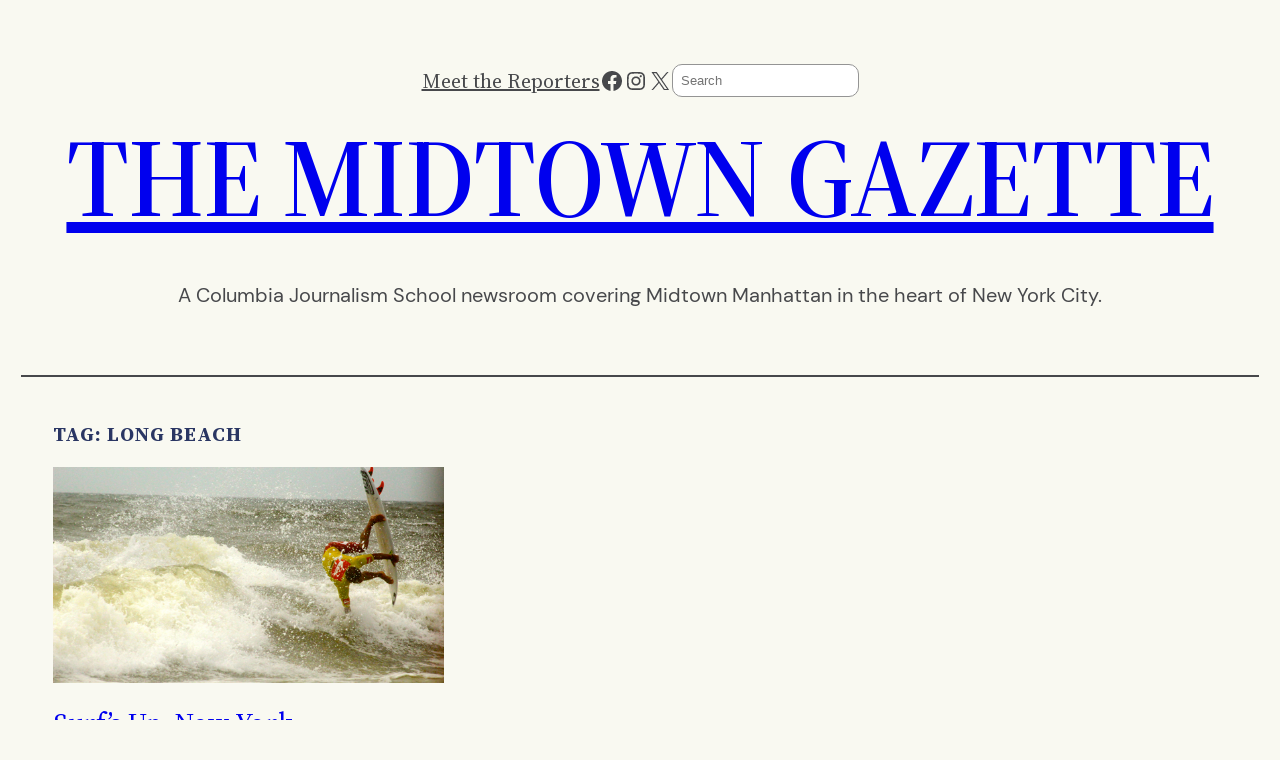

--- FILE ---
content_type: application/javascript; charset=UTF-8
request_url: https://themidtowngazette.com/cdn-cgi/challenge-platform/scripts/jsd/main.js
body_size: 9055
content:
window._cf_chl_opt={AKGCx8:'b'};~function(I7,NG,Na,NC,NF,Nj,NJ,NZ,I1,I2){I7=N,function(I,z,IC,I6,g,L){for(IC={I:287,z:190,g:292,L:373,M:178,v:369,x:384,o:416,n:209},I6=N,g=I();!![];)try{if(L=-parseInt(I6(IC.I))/1+parseInt(I6(IC.z))/2+-parseInt(I6(IC.g))/3+-parseInt(I6(IC.L))/4*(-parseInt(I6(IC.M))/5)+-parseInt(I6(IC.v))/6+-parseInt(I6(IC.x))/7+-parseInt(I6(IC.o))/8*(-parseInt(I6(IC.n))/9),L===z)break;else g.push(g.shift())}catch(M){g.push(g.shift())}}(d,825504),NG=this||self,Na=NG[I7(371)],NC=function(zo,zp,zx,zv,zM,zq,zL,I8,z,g,L,M){return zo={I:261,z:318,g:419,L:267,M:291},zp={I:375,z:281,g:294,L:375,M:381,v:280,x:337,o:388,n:412,P:375,T:414,A:400,e:375,S:273,B:383,y:324,Q:260,D:358,b:188,W:256,H:402,V:245,c:217,f:378,X:361},zx={I:408},zv={I:241},zM={I:294,z:408,g:378,L:242,M:205,v:266,x:217,o:205,n:205,P:241,T:294,A:223,e:388,S:184,B:388,y:261,Q:340,D:322,b:273,W:276,H:223,V:388,c:375,f:284,X:381,Y:388,G:375,a:260,C:242,F:205,m:212,K:339,k:205,O:266,l:388,R:183,i:367,s:356,j:394,U:257,J:361,Z:355,E:388,h:375,r0:394,r1:184,r2:401,r3:388,r4:200,r5:328,r6:248,r7:419,r8:389,r9:223,rr:388,rw:241,ru:412,rd:184,rN:388,rI:245},zq={I:230,z:180},zL={I:230,z:378},I8=I7,z={'uqKbg':function(o,n){return o<n},'pCMxY':function(o,n){return n|o},'HLgwd':function(o,n){return n==o},'QEKXt':function(o,n){return o-n},'IhoMU':function(o,n){return o>n},'AbJNt':function(o,n){return o<<n},'TnAKn':function(o,n){return o&n},'pkFuw':function(o,n){return o+n},'DJkUI':I8(zo.I),'RERBP':function(o,n){return o-n},'xCSpC':function(x,o){return x(o)},'kFAyP':function(o,n){return n&o},'kLMth':function(o,n){return o&n},'rtHDO':function(x,o){return x(o)},'xiWDd':function(o,n){return n!==o},'BqvKZ':I8(zo.z),'nWzYd':function(o,n){return o<n},'LAFQU':function(o,n){return o<<n},'MozKS':function(o,n){return o<n},'ybJgf':function(o,n){return o|n},'sLigc':function(o,n){return o==n},'ynoAN':function(o,n){return n==o},'xZWVh':function(o,n){return o-n},'qEODn':function(o,n){return o==n},'mzGQl':function(o,n){return o-n},'KpGAj':I8(zo.g),'KtXLv':function(x,o){return x(o)},'HjsWa':function(o,n){return o==n},'ZzlLu':function(x,o){return x(o)},'orzMK':function(o,n){return n!=o},'WnMEo':function(x,o){return x(o)},'FJQDa':function(o,n){return n*o},'TefZX':function(o,n){return o<n},'ZYoUR':function(o,n){return n&o},'fDRiD':function(o,n){return n==o},'dOVva':function(o,n){return o<n},'WilpK':function(x,o){return x(o)}},g=String[I8(zo.L)],L={'h':function(x,I9,o,n){return I9=I8,o={},o[I9(zq.I)]=I9(zq.z),n=o,x==null?'':L.g(x,6,function(P,Ir){return Ir=I9,n[Ir(zL.I)][Ir(zL.z)](P)})},'g':function(x,o,P,Iw,T,A,S,B,y,Q,D,W,H,V,X,Y,G,C){if(Iw=I8,null==x)return'';for(A={},S={},B='',y=2,Q=3,D=2,W=[],H=0,V=0,X=0;z[Iw(zM.I)](X,x[Iw(zM.z)]);X+=1)if(Y=x[Iw(zM.g)](X),Object[Iw(zM.L)][Iw(zM.M)][Iw(zM.v)](A,Y)||(A[Y]=Q++,S[Y]=!0),G=z[Iw(zM.x)](B,Y),Object[Iw(zM.L)][Iw(zM.o)][Iw(zM.v)](A,G))B=G;else{if(Object[Iw(zM.L)][Iw(zM.n)][Iw(zM.v)](S,B)){if(256>B[Iw(zM.P)](0)){for(T=0;z[Iw(zM.T)](T,D);H<<=1,z[Iw(zM.A)](V,o-1)?(V=0,W[Iw(zM.e)](P(H)),H=0):V++,T++);for(C=B[Iw(zM.P)](0),T=0;8>T;H=H<<1|z[Iw(zM.S)](C,1),o-1==V?(V=0,W[Iw(zM.B)](P(H)),H=0):V++,C>>=1,T++);}else if(Iw(zM.y)!==z[Iw(zM.Q)])L=M[g];else{for(C=1,T=0;T<D;H=H<<1.44|C,z[Iw(zM.A)](V,z[Iw(zM.D)](o,1))?(V=0,W[Iw(zM.e)](z[Iw(zM.b)](P,H)),H=0):V++,C=0,T++);for(C=B[Iw(zM.P)](0),T=0;16>T;H=H<<1.61|z[Iw(zM.W)](C,1),z[Iw(zM.H)](V,o-1)?(V=0,W[Iw(zM.V)](z[Iw(zM.b)](P,H)),H=0):V++,C>>=1,T++);}y--,0==y&&(y=Math[Iw(zM.c)](2,D),D++),delete S[B]}else for(C=A[B],T=0;z[Iw(zM.T)](T,D);H=z[Iw(zM.f)](H,1)|z[Iw(zM.X)](C,1),z[Iw(zM.H)](V,o-1)?(V=0,W[Iw(zM.Y)](P(H)),H=0):V++,C>>=1,T++);B=(y--,0==y&&(y=Math[Iw(zM.G)](2,D),D++),A[G]=Q++,z[Iw(zM.a)](String,Y))}if(B!==''){if(Object[Iw(zM.C)][Iw(zM.F)][Iw(zM.v)](S,B)){if(z[Iw(zM.m)](z[Iw(zM.K)],z[Iw(zM.K)]))y[Iw(zM.C)][Iw(zM.k)][Iw(zM.O)](P,T)||(A[D]=[]),S[B][Iw(zM.l)](y);else{if(256>B[Iw(zM.P)](0)){for(T=0;z[Iw(zM.R)](T,D);H<<=1,o-1==V?(V=0,W[Iw(zM.B)](P(H)),H=0):V++,T++);for(C=B[Iw(zM.P)](0),T=0;8>T;H=z[Iw(zM.i)](H,1)|1.29&C,V==z[Iw(zM.s)](o,1)?(V=0,W[Iw(zM.l)](P(H)),H=0):V++,C>>=1,T++);}else{for(C=1,T=0;z[Iw(zM.j)](T,D);H=z[Iw(zM.U)](H<<1.61,C),z[Iw(zM.J)](V,o-1)?(V=0,W[Iw(zM.l)](P(H)),H=0):V++,C=0,T++);for(C=B[Iw(zM.P)](0),T=0;16>T;H=H<<1.16|C&1.76,z[Iw(zM.Z)](V,o-1)?(V=0,W[Iw(zM.E)](P(H)),H=0):V++,C>>=1,T++);}y--,y==0&&(y=Math[Iw(zM.h)](2,D),D++),delete S[B]}}else for(C=A[B],T=0;z[Iw(zM.r0)](T,D);H=H<<1.6|1&C,z[Iw(zM.J)](V,z[Iw(zM.D)](o,1))?(V=0,W[Iw(zM.E)](P(H)),H=0):V++,C>>=1,T++);y--,z[Iw(zM.Z)](0,y)&&D++}for(C=2,T=0;z[Iw(zM.j)](T,D);H=H<<1|z[Iw(zM.r1)](C,1),V==z[Iw(zM.r2)](o,1)?(V=0,W[Iw(zM.r3)](P(H)),H=0):V++,C>>=1,T++);for(;;)if(H<<=1,z[Iw(zM.r4)](V,z[Iw(zM.r5)](o,1))){if(z[Iw(zM.r6)]!==Iw(zM.r7)){for(P=1,R=0;z[Iw(zM.T)](i,s);U=z[Iw(zM.r8)](J<<1.67,Z),z[Iw(zM.r9)](E,z[Iw(zM.s)](B,1))?(r0=0,r1[Iw(zM.rr)](r2(r3)),r4=0):r5++,r6=0,j++);for(r7=r8[Iw(zM.rw)](0),r9=0;z[Iw(zM.ru)](16,rr);ru=z[Iw(zM.f)](rd,1)|z[Iw(zM.rd)](rN,1),rz-1==rI?(rg=0,rL[Iw(zM.r3)](rq(rM)),rv=0):rx++,rp>>=1,rw++);}else{W[Iw(zM.rN)](P(H));break}}else V++;return W[Iw(zM.rI)]('')},'j':function(x,Iu){return Iu=I8,x==null?'':''==x?null:L.i(x[Iu(zx.I)],32768,function(o,Id){return Id=Iu,x[Id(zv.I)](o)})},'i':function(x,o,P,IN,T,A,S,B,y,Q,D,W,H,V,X,Y,C,G){for(IN=I8,T=[],A=4,S=4,B=3,y=[],W=P(0),H=o,V=1,Q=0;3>Q;T[Q]=Q,Q+=1);for(X=0,Y=Math[IN(zp.I)](2,2),D=1;D!=Y;G=W&H,H>>=1,0==H&&(H=o,W=z[IN(zp.z)](P,V++)),X|=(z[IN(zp.g)](0,G)?1:0)*D,D<<=1);switch(X){case 0:for(X=0,Y=Math[IN(zp.I)](2,8),D=1;Y!=D;G=W&H,H>>=1,H==0&&(H=o,W=P(V++)),X|=(0<G?1:0)*D,D<<=1);C=g(X);break;case 1:for(X=0,Y=Math[IN(zp.L)](2,16),D=1;Y!=D;G=z[IN(zp.M)](W,H),H>>=1,z[IN(zp.v)](0,H)&&(H=o,W=P(V++)),X|=(z[IN(zp.g)](0,G)?1:0)*D,D<<=1);C=z[IN(zp.x)](g,X);break;case 2:return''}for(Q=T[3]=C,y[IN(zp.o)](C);;){if(z[IN(zp.n)](V,x))return'';for(X=0,Y=Math[IN(zp.P)](2,B),D=1;z[IN(zp.T)](D,Y);G=H&W,H>>=1,H==0&&(H=o,W=z[IN(zp.A)](P,V++)),X|=D*(0<G?1:0),D<<=1);switch(C=X){case 0:for(X=0,Y=Math[IN(zp.e)](2,8),D=1;Y!=D;G=W&H,H>>=1,H==0&&(H=o,W=z[IN(zp.S)](P,V++)),X|=z[IN(zp.B)](z[IN(zp.y)](0,G)?1:0,D),D<<=1);T[S++]=z[IN(zp.Q)](g,X),C=S-1,A--;break;case 1:for(X=0,Y=Math[IN(zp.e)](2,16),D=1;Y!=D;G=z[IN(zp.D)](W,H),H>>=1,z[IN(zp.b)](0,H)&&(H=o,W=P(V++)),X|=(z[IN(zp.W)](0,G)?1:0)*D,D<<=1);T[S++]=z[IN(zp.H)](g,X),C=S-1,A--;break;case 2:return y[IN(zp.V)]('')}if(A==0&&(A=Math[IN(zp.e)](2,B),B++),T[C])C=T[C];else if(C===S)C=z[IN(zp.c)](Q,Q[IN(zp.f)](0));else return null;y[IN(zp.o)](C),T[S++]=z[IN(zp.c)](Q,C[IN(zp.f)](0)),A--,Q=C,z[IN(zp.X)](0,A)&&(A=Math[IN(zp.I)](2,B),B++)}}},M={},M[I8(zo.M)]=L.h,M}(),NF=null,Nj=Nt(),NJ={},NJ[I7(314)]='o',NJ[I7(323)]='s',NJ[I7(410)]='u',NJ[I7(338)]='z',NJ[I7(227)]='n',NJ[I7(313)]='I',NJ[I7(302)]='b',NZ=NJ,NG[I7(308)]=function(I,z,g,L,gB,gS,ge,ID,M,o,P,T,A,S,B){if(gB={I:286,z:195,g:351,L:187,M:303,v:187,x:214,o:317,n:374,P:317,T:277,A:360,e:237,S:408,B:239,y:197,Q:228,D:363,b:262},gS={I:246,z:237,g:408,L:421},ge={I:242,z:205,g:266,L:388},ID=I7,M={'TxBNV':function(Q,D){return Q<D},'uhyYU':function(y,Q){return y(Q)},'VNyUz':function(Q,D){return Q===D},'RcpLv':ID(gB.I),'Sbwaf':function(Q,D){return Q+D},'ICuJY':function(y,Q,D){return y(Q,D)}},z===null||z===void 0)return L;for(o=M[ID(gB.z)](I0,z),I[ID(gB.g)][ID(gB.L)]&&(o=o[ID(gB.M)](I[ID(gB.g)][ID(gB.v)](z))),o=I[ID(gB.x)][ID(gB.o)]&&I[ID(gB.n)]?I[ID(gB.x)][ID(gB.P)](new I[(ID(gB.n))](o)):function(y,IW,Q){for(IW=ID,y[IW(gS.I)](),Q=0;M[IW(gS.z)](Q,y[IW(gS.g)]);y[Q+1]===y[Q]?y[IW(gS.L)](Q+1,1):Q+=1);return y}(o),P='nAsAaAb'.split('A'),P=P[ID(gB.T)][ID(gB.A)](P),T=0;M[ID(gB.e)](T,o[ID(gB.S)]);A=o[T],S=Nh(I,z,A),P(S)?(B=M[ID(gB.B)]('s',S)&&!I[ID(gB.y)](z[A]),M[ID(gB.Q)]===M[ID(gB.D)](g,A)?M[ID(gB.b)](x,g+A,S):B||x(g+A,z[A])):x(g+A,S),T++);return L;function x(y,Q,Ib){Ib=ID,Object[Ib(ge.I)][Ib(ge.z)][Ib(ge.g)](L,Q)||(L[Q]=[]),L[Q][Ib(ge.L)](y)}},I1=I7(220)[I7(211)](';'),I2=I1[I7(277)][I7(360)](I1),NG[I7(274)]=function(I,z,gW,gb,IH,g,L,M,v,x){for(gW={I:336,z:408,g:253,L:335,M:330,v:388,x:226},gb={I:362},IH=I7,g={'tsRBM':function(o,n){return o+n},'kMBgO':function(o,n){return o===n},'aXvkc':function(o,n){return o(n)}},L=Object[IH(gW.I)](z),M=0;M<L[IH(gW.z)];M++)if(v=L[M],'f'===v&&(v='N'),I[v]){for(x=0;x<z[L[M]][IH(gW.z)];g[IH(gW.g)](-1,I[v][IH(gW.L)](z[L[M]][x]))&&(g[IH(gW.M)](I2,z[L[M]][x])||I[v][IH(gW.v)]('o.'+z[L[M]][x])),x++);}else I[v]=z[L[M]][IH(gW.x)](function(o,IV){return IV=IH,g[IV(gb.I)]('o.',o)})},I4();function I3(gV,Ic,g,L,M,v,x,o,n,P){g=(gV={I:413,z:199,g:331,L:211,M:329,v:399,x:175,o:247,n:396,P:270,T:353,A:289,e:368,S:176,B:359,y:399,Q:326,D:366},Ic=I7,{'ibjvN':function(T,A,S,B,y){return T(A,S,B,y)},'MkoHV':Ic(gV.I),'LlLZJ':Ic(gV.z)});try{for(L=Ic(gV.g)[Ic(gV.L)]('|'),M=0;!![];){switch(L[M++]){case'0':o[Ic(gV.M)]='-1';continue;case'1':v={};continue;case'2':v=pRIb1(x,x,'',v);continue;case'3':Na[Ic(gV.v)][Ic(gV.x)](o);continue;case'4':o[Ic(gV.o)]=Ic(gV.n);continue;case'5':x=o[Ic(gV.P)];continue;case'6':v=g[Ic(gV.T)](pRIb1,x,x[g[Ic(gV.A)]]||x[Ic(gV.e)],'n.',v);continue;case'7':o=Na[Ic(gV.S)](g[Ic(gV.B)]);continue;case'8':return n={},n.r=v,n.e=null,n;case'9':Na[Ic(gV.y)][Ic(gV.Q)](o);continue;case'10':v=g[Ic(gV.T)](pRIb1,x,o[Ic(gV.D)],'d.',v);continue}break}}catch(T){return P={},P.r={},P.e=T,P}}function NR(zF,Ip,I){return zF={I:365,z:258},Ip=I7,I=NG[Ip(zF.I)],Math[Ip(zF.z)](+atob(I.t))}function Nk(zD,Iq,I){return zD={I:221},Iq=I7,I={'QEmNU':function(z){return z()}},I[Iq(zD.I)](NK)!==null}function I5(g,L,gR,Ia,M,v,x){if(gR={I:298,z:213,g:307,L:372,M:215,v:224,x:207,o:304,n:418,P:395,T:344,A:344,e:213,S:181,B:240,y:203,Q:425,D:406,b:333,W:236,H:213,V:193,c:283,f:425,X:379,Y:251,G:193,a:283},Ia=I7,M={'TwkUH':function(o,n){return o>=n},'DCdNp':function(o,n){return o(n)},'EJZLk':function(o,n){return o+n},'BsZNk':Ia(gR.I),'qnreW':function(o,n){return o===n},'cPTng':Ia(gR.z),'ipWeb':Ia(gR.g),'vBAYV':Ia(gR.L)},!g[Ia(gR.M)])return;M[Ia(gR.v)](L,M[Ia(gR.x)])?Ia(gR.o)===M[Ia(gR.n)]?M[Ia(gR.P)](v[Ia(gR.T)],200)&&x[Ia(gR.A)]<300?T(Ia(gR.e)):M[Ia(gR.S)](A,M[Ia(gR.B)](M[Ia(gR.y)],e[Ia(gR.A)])):(v={},v[Ia(gR.Q)]=Ia(gR.D),v[Ia(gR.b)]=g.r,v[Ia(gR.W)]=Ia(gR.H),NG[Ia(gR.V)][Ia(gR.c)](v,'*')):(x={},x[Ia(gR.f)]=Ia(gR.D),x[Ia(gR.b)]=g.r,x[Ia(gR.W)]=M[Ia(gR.X)],x[Ia(gR.Y)]=L,NG[Ia(gR.G)][Ia(gR.a)](x,'*'))}function d(gi){return gi='call,fromCharCode,XbwOF,DAWZM,contentWindow,rMUAE,3|4|2|1|0,xCSpC,rxvNi8,tNMxY,kFAyP,includes,RdEib,YsfhV,HjsWa,KtXLv,OdjuU,postMessage,AbJNt,SxtMm,d.cookie,810952JUwLKy,UPAvy,MkoHV,aUjz8,KXSdXZKCr,1820127UsuIkY,gyGxc,uqKbg,nmMFx,qqJlw,href,http-code:,isArray,2|0|1|4|3,ELmSX,boolean,concat,NxYZY,catch,zsnji,JcjJe,pRIb1,pPZjt,RUfgC,sUcjU,/cdn-cgi/challenge-platform/h/,bigint,object,IxktB,PsesF,from,VAsSm,send,NDspJ,stringify,RERBP,string,TefZX,toString,removeChild,MxTvr,mzGQl,tabIndex,aXvkc,7|4|0|3|5|1|2|6|10|9|8,AKGCx8,sid,voegf,indexOf,keys,ZzlLu,symbol,BqvKZ,DJkUI,DgNUb,lMGSQ,uUnyb,status,uUkIX,log,fgWwO,onreadystatechange,HyHDE,open,Object,kXthI,ibjvN,utEnT,ynoAN,QEKXt,klDJP,ZYoUR,LlLZJ,bind,sLigc,tsRBM,Sbwaf,/jsd/oneshot/d251aa49a8a3/0.2334857676871738:1768612424:RpwJG6MxCD4dIys18ojOfaqKNdiyU916REn7FOIEbiw/,__CF$cv$params,contentDocument,LAFQU,navigator,8691348efingV,addEventListener,document,error,32BaPfLT,Set,pow,TYlZ6,3|5|6|4|7|0|1|2,charAt,vBAYV,lCoaF,kLMth,rlqgn,FJQDa,7438977SkNmTl,eiiES,CnwA5,MoJcH,push,pCMxY,BJttt,error on cf_chl_props,KzAIm,kzrGI,MozKS,TwkUH,display: none,VZxts,tgvbA,body,WnMEo,xZWVh,WilpK,AdeF3,Function,[native code],cloudflare-invisible,errorInfoObject,length,_cf_chl_opt,undefined,location,IhoMU,clientInformation,orzMK,JKVnK,48bFtJmq,UfWnx,ipWeb,RiYuH,timeout,splice,gZxoD,hLdMd,xhr-error,source,onerror,appendChild,createElement,now,135490AXaUGv,XvmGy,TA2O94Emi6XlfdNhbB+PWZtn5pxy-sI0CQY1rLgzvFjeoV3D8M7wSKJHcqRGUa$ku,DCdNp,loading,nWzYd,TnAKn,function,zKQdG,getOwnPropertyNames,fDRiD,/invisible/jsd,2992764aSoitT,DOMContentLoaded,onload,parent,YnJka,uhyYU,vMrsi,isNaN,random,iframe,qEODn,SSTpq3,HowOp,BsZNk,BMVhZ,hasOwnProperty,PBPWV,cPTng,jsd,4561902HNPRXn,ontimeout,split,xiWDd,success,Array,api,getPrototypeOf,pkFuw,chctx,sTTPo,_cf_chl_opt;JJgc4;PJAn2;kJOnV9;IWJi4;OHeaY1;DqMg0;FKmRv9;LpvFx1;cAdz2;PqBHf2;nFZCC5;ddwW5;pRIb1;rxvNi8;RrrrA2;erHi9,QEmNU,JqvrP,HLgwd,qnreW,LRmiB4,map,number,RcpLv,readyState,UMYBX,BoRiI,ceJln,randomUUID,rnMJE,POST,event,TxBNV,/b/ov1/0.2334857676871738:1768612424:RpwJG6MxCD4dIys18ojOfaqKNdiyU916REn7FOIEbiw/,VNyUz,EJZLk,charCodeAt,prototype,SjohU,uDPRD,join,sort,style,KpGAj,Kxrtp,jiUNP,detail,dSDLe,kMBgO,tfzbC,pkLOA2,dOVva,ybJgf,floor,JBxy9,rtHDO,nnhra,ICuJY,XMLHttpRequest,Dnwxg,sjnql'.split(','),d=function(){return gi},d()}function NK(zy,IL,z,g,L,M,v,x){for(zy={I:279,z:275,g:227,L:272,M:211,v:279,x:275,o:365},IL=I7,z={},z[IL(zy.I)]=function(o,n){return o!==n},z[IL(zy.z)]=IL(zy.g),g=z,L=IL(zy.L)[IL(zy.M)]('|'),M=0;!![];){switch(L[M++]){case'0':return v;case'1':if(g[IL(zy.v)](typeof v,g[IL(zy.x)])||v<30)return null;continue;case'2':v=x.i;continue;case'3':x=NG[IL(zy.o)];continue;case'4':if(!x)return null;continue}break}}function Ni(zO,Io,I,z,g,L){return zO={I:354,z:258,g:352,L:177,M:380},Io=I7,I={'utEnT':function(M){return M()},'kXthI':function(M,v){return M/v},'lCoaF':function(M,v){return M>v}},z=3600,g=I[Io(zO.I)](NR),L=Math[Io(zO.z)](I[Io(zO.g)](Date[Io(zO.L)](),1e3)),I[Io(zO.M)](L-g,z)?![]:!![]}function I4(gm,gF,ga,gG,If,I,z,g,L,M){if(gm={I:182,z:293,g:365,L:254,M:229,v:370,x:269,o:249,n:271,P:370,T:191,A:348,e:348},gF={I:229,z:397,g:348},ga={I:310},gG={I:250},If=I7,I={'jiUNP':function(v,x,o){return v(x,o)},'RUfgC':function(v,x){return v(x)},'VZxts':If(gm.I),'tfzbC':function(v,o){return v!==o},'DAWZM':function(v,o){return o!==v},'Kxrtp':If(gm.z)},z=NG[If(gm.g)],!z)return;if(!Ni())return;(g=![],L=function(IX){if(IX=If,!g){if(g=!![],!Ni())return;I[IX(ga.I)](Nm,function(v,IY){IY=IX,I[IY(gG.I)](I5,z,v)})}},I[If(gm.L)](Na[If(gm.M)],If(gm.I)))?L():NG[If(gm.v)]?I[If(gm.x)](I[If(gm.o)],If(gm.n))?Na[If(gm.P)](If(gm.T),L):L(M,v):(M=Na[If(gm.A)]||function(){},Na[If(gm.e)]=function(IG){IG=If,M(),Na[IG(gF.I)]!==I[IG(gF.z)]&&(Na[IG(gF.g)]=M,L())})}function Nt(zE,Ie){return zE={I:233},Ie=I7,crypto&&crypto[Ie(zE.I)]?crypto[Ie(zE.I)]():''}function Nl(I,zC,Ix){return zC={I:198},Ix=I7,Math[Ix(zC.I)]()<I}function NE(z,g,g7,IB,L,M){return g7={I:244,z:342,g:404,L:342,M:242,v:325,x:266,o:335,n:405},IB=I7,L={},L[IB(g7.I)]=function(v,o){return v instanceof o},L[IB(g7.z)]=function(v,o){return v<o},M=L,M[IB(g7.I)](g,z[IB(g7.g)])&&M[IB(g7.L)](0,z[IB(g7.g)][IB(g7.M)][IB(g7.v)][IB(g7.x)](g)[IB(g7.o)](IB(g7.n)))}function Ns(I,z,zZ,zJ,zU,zj,In,g,L,M,v){zZ={I:420,z:298,g:235,L:364,M:232,v:365,x:346,o:409,n:263,P:350,T:309,A:268,e:312,S:409,B:332,y:349,Q:215,D:392,b:334,W:417,H:210,V:219,c:344,f:192,X:426,Y:411,G:297,a:319,C:291,F:321},zJ={I:282,z:424},zU={I:344,z:390,g:213,L:219,M:344},zj={I:345,z:278},In=I7,g={'uUkIX':function(x,o){return x(o)},'RdEib':In(zZ.I),'sTTPo':In(zZ.z),'BJttt':function(o,n){return o<n},'OdjuU':function(x,o){return x(o)},'pPZjt':In(zZ.g),'XbwOF':function(o,n){return o+n},'HyHDE':In(zZ.L),'KzAIm':function(o,n){return n!==o},'voegf':In(zZ.M)},L=NG[In(zZ.v)],console[In(zZ.x)](NG[In(zZ.o)]),M=new NG[(In(zZ.n))](),M[In(zZ.P)](g[In(zZ.T)],g[In(zZ.A)](In(zZ.e)+NG[In(zZ.S)][In(zZ.B)],g[In(zZ.y)])+L.r),L[In(zZ.Q)]&&(g[In(zZ.D)](g[In(zZ.b)],In(zZ.W))?(M[In(zZ.I)]=5e3,M[In(zZ.H)]=function(IP){IP=In,g[IP(zj.I)](z,g[IP(zj.z)])}):g(g[In(zZ.V)]+L[In(zZ.c)])),M[In(zZ.f)]=function(IT){IT=In,M[IT(zU.I)]>=200&&g[IT(zU.z)](M[IT(zU.I)],300)?z(IT(zU.g)):z(g[IT(zU.L)]+M[IT(zU.M)])},M[In(zZ.X)]=function(IA){IA=In,g[IA(zJ.I)](z,IA(zJ.z))},v={'t':NR(),'lhr':Na[In(zZ.Y)]&&Na[In(zZ.Y)][In(zZ.G)]?Na[In(zZ.Y)][In(zZ.G)]:'','api':L[In(zZ.Q)]?!![]:![],'c':Nk(),'payload':I},M[In(zZ.a)](NC[In(zZ.C)](JSON[In(zZ.F)](v)))}function Nm(I,zS,ze,Ig,z,g){zS={I:391},ze={I:265,z:185,g:415,L:415,M:391,v:306},Ig=I7,z={'sjnql':function(L,M){return M===L},'zsnji':function(L){return L()}},g=I3(),Ns(g.r,function(L,zA,II,M,x){(zA={I:185,z:387},II=N,M={'MoJcH':function(v,x){return v(x)}},z[II(ze.I)](typeof I,II(ze.z)))&&(II(ze.g)===II(ze.L)?I(L):(x=x(),o(x.r,function(D,Iz){Iz=II,typeof e===Iz(zA.I)&&M[Iz(zA.z)](y,D),B()}),x.e&&e(II(ze.M),x.e)));z[II(ze.v)](NO)}),g.e&&NU(Ig(zS.I),g.e)}function Nh(I,z,g,gx,Iy,L,M,T,A,e,x){L=(gx={I:185,z:398,g:296,L:314,M:288,v:300,x:211,o:375,n:242,P:205,T:266,A:241,e:382,S:357,B:422,y:388,Q:315,D:301,b:382,W:196,H:252,V:204,c:327,f:231,X:375,Y:196,G:264,a:194,C:305,F:305,m:214,K:299,k:214,O:185,l:423},Iy=I7,{'rlqgn':function(o,n){return o<n},'klDJP':function(o,n){return o==n},'gZxoD':function(o,n){return o-n},'IxktB':function(o,n){return o>n},'ELmSX':function(o,n){return o==n},'vMrsi':function(o,n){return o<<n},'dSDLe':function(o,n){return o>n},'BMVhZ':function(o,n){return n|o},'MxTvr':function(o,n){return o==n},'BoRiI':function(o,n){return o(n)},'Dnwxg':function(o,n){return o-n},'qqJlw':function(o,n){return o===n},'YnJka':Iy(gx.I),'hLdMd':function(o,n,P){return o(n,P)}});try{M=z[g]}catch(o){if(Iy(gx.z)!==Iy(gx.z))g(L);else return'i'}if(null==M)return L[Iy(gx.g)](void 0,M)?'u':'x';if(Iy(gx.L)==typeof M)try{if(Iy(gx.M)!==Iy(gx.M)){for(T=Iy(gx.v)[Iy(gx.x)]('|'),A=0;!![];){switch(T[A++]){case'0':ur--;continue;case'1':0==uw&&(uu=ud[Iy(gx.o)](2,uN),uI++);continue;case'2':if(rl[Iy(gx.n)][Iy(gx.P)][Iy(gx.T)](rR,ri)){if(256>ux[Iy(gx.A)](0)){for(dn=0;L[Iy(gx.e)](dP,dT);de<<=1,L[Iy(gx.S)](dS,L[Iy(gx.B)](dB,1))?(dy=0,dQ[Iy(gx.y)](dD(db)),dW=0):dH++,dA++);for(e=dV[Iy(gx.A)](0),dc=0;L[Iy(gx.Q)](8,df);dY=1&e|dG<<1,L[Iy(gx.D)](da,L[Iy(gx.B)](dC,1))?(dF=0,dm[Iy(gx.y)](dK(dk)),dO=0):dl++,e>>=1,dX++);}else{for(e=1,dR=0;L[Iy(gx.b)](di,ds);dj=L[Iy(gx.W)](dU,1)|e,dJ==L[Iy(gx.B)](dZ,1)?(dE=0,dh[Iy(gx.y)](N0(N1)),N2=0):N3++,e=0,dt++);for(e=N4[Iy(gx.A)](0),N5=0;L[Iy(gx.H)](16,N6);N8=L[Iy(gx.V)](N9<<1,1&e),L[Iy(gx.c)](Nr,Nw-1)?(Nu=0,Nd[Iy(gx.y)](L[Iy(gx.f)](NN,NI)),Nz=0):Ng++,e>>=1,N7++);}dz--,dg==0&&(dL=dq[Iy(gx.X)](2,dM),dv++),delete dx[dp]}else for(e=wj[wU],wJ=0;wZ<wE;u0=L[Iy(gx.Y)](u1,1)|e&1.57,u2==L[Iy(gx.G)](u3,1)?(u4=0,u5[Iy(gx.y)](u6(u7)),u8=0):u9++,e>>=1,wh++);continue;case'3':uq=uM(uv);continue;case'4':uz[ug]=uL++;continue}break}}else if(L[Iy(gx.a)]==typeof M[Iy(gx.C)])return M[Iy(gx.F)](function(){}),'p'}catch(T){}return I[Iy(gx.m)][Iy(gx.K)](M)?'a':M===I[Iy(gx.k)]?'D':M===!0?'T':M===!1?'F':(x=typeof M,Iy(gx.O)==x?L[Iy(gx.l)](NE,I,M)?'N':'f':NZ[x]||'?')}function NO(za,zG,IM,I,z,L){if(za={I:286,z:243,g:295,L:285,M:197,v:206,x:222,o:179,n:316,P:341},zG={I:385,z:347,g:186,L:343},IM=I7,I={'SxtMm':function(g,L){return L===g},'PBPWV':IM(za.I),'JqvrP':function(g,L){return g+L},'XvmGy':function(g,L,M){return g(L,M)},'PsesF':function(g,L){return g+L},'eiiES':function(g,L){return L!==g},'uUnyb':function(g){return g()},'DgNUb':function(g,L,M){return g(L,M)}},z=NK(),null===z){if(IM(za.z)!==IM(za.g))return;else L=I[IM(za.L)]('s',y)&&!Q[IM(za.M)](D[b]),I[IM(za.L)](I[IM(za.v)],I[IM(za.x)](W,H))?I[IM(za.o)](V,c+f,X):L||Y(I[IM(za.n)](G,a),C[F])}NF=(NF&&clearTimeout(NF),I[IM(za.P)](setTimeout,function(Iv){if(Iv=IM,I[Iv(zG.I)](Iv(zG.z),Iv(zG.g)))I[Iv(zG.L)](Nm);else{if(v=!![],!x())return;o(function(S){T(A,S)})}},z*1e3))}function NU(L,M,g4,IS,v,x,o,n,P,T,A,S,B,y,Q){if(g4={I:320,z:403,g:376,L:234,M:202,v:241,x:377,o:211,n:210,P:386,T:409,A:201,e:409,S:225,B:255,y:290,Q:259,D:407,b:218,W:425,H:208,V:319,c:291,f:365,X:350,Y:235,G:311,a:393,C:312,F:332,m:238,K:189,k:263,O:420},IS=I7,v={'NDspJ':function(D,b){return D(b)},'rnMJE':function(D,b){return D!==b},'sUcjU':function(D,b){return D+b},'kzrGI':function(D,b){return D+b}},!v[IS(g4.I)](Nl,0))return![];o=(x={},x[IS(g4.z)]=L,x[IS(g4.g)]=M,x);try{if(v[IS(g4.L)](IS(g4.M),IS(g4.M)))return S[IS(g4.v)](L);else for(n=IS(g4.x)[IS(g4.o)]('|'),P=0;!![];){switch(n[P++]){case'0':Q[IS(g4.n)]=function(){};continue;case'1':A=(T={},T[IS(g4.P)]=NG[IS(g4.T)][IS(g4.P)],T[IS(g4.A)]=NG[IS(g4.e)][IS(g4.A)],T[IS(g4.S)]=NG[IS(g4.e)][IS(g4.S)],T[IS(g4.B)]=NG[IS(g4.e)][IS(g4.y)],T[IS(g4.Q)]=Nj,T);continue;case'2':S={},S[IS(g4.D)]=o,S[IS(g4.b)]=A,S[IS(g4.W)]=IS(g4.H),Q[IS(g4.V)](NC[IS(g4.c)](S));continue;case'3':B=NG[IS(g4.f)];continue;case'4':Q[IS(g4.X)](IS(g4.Y),y);continue;case'5':y=v[IS(g4.G)](v[IS(g4.a)](IS(g4.C)+NG[IS(g4.e)][IS(g4.F)],IS(g4.m)),B.r)+IS(g4.K);continue;case'6':Q=new NG[(IS(g4.k))]();continue;case'7':Q[IS(g4.O)]=2500;continue}break}}catch(b){}}function I0(I,gp,IQ,z){for(gp={I:303,z:336,g:216},IQ=I7,z=[];I!==null;z=z[IQ(gp.I)](Object[IQ(gp.z)](I)),I=Object[IQ(gp.g)](I));return z}function N(r,w,u,I){return r=r-175,u=d(),I=u[r],I}}()